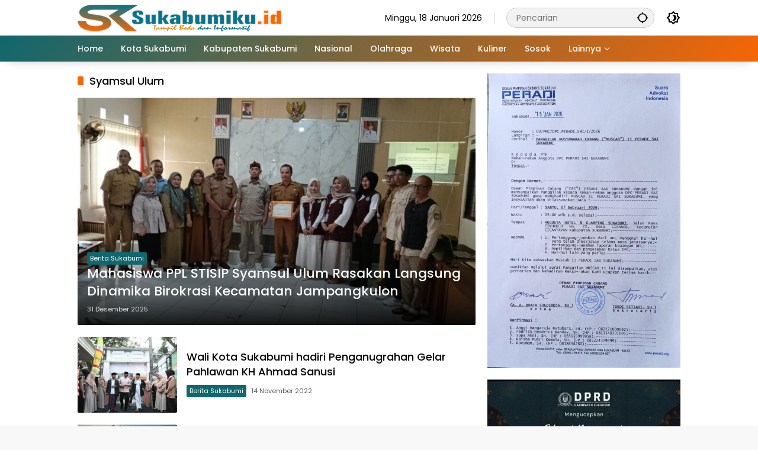

--- FILE ---
content_type: text/html; charset=UTF-8
request_url: https://sukabumiku.id/tag/syamsul-ulum/
body_size: 16688
content:
<!doctype html>
<html dir="ltr" lang="id" prefix="og: https://ogp.me/ns#">
<head>
	<meta charset="UTF-8">
	<meta name="viewport" content="width=device-width, initial-scale=1">
	<link rel="profile" href="https://gmpg.org/xfn/11">

	<title>Syamsul Ulum - Sukabumi Ku</title>

		<!-- All in One SEO 4.9.3 - aioseo.com -->
	<meta name="robots" content="max-image-preview:large" />
	<meta name="msvalidate.01" content="FB67AC6CA5277AF4EB0B2E16D92FE22A" />
	<meta name="p:domain_verify" content="89348ab4cd8b1e7dbeb38d8d482a7c57" />
	<meta name="yandex-verification" content="480fa7b3193c19f9" />
	<link rel="canonical" href="https://sukabumiku.id/tag/syamsul-ulum/" />
	<meta name="generator" content="All in One SEO (AIOSEO) 4.9.3" />
		<script type="application/ld+json" class="aioseo-schema">
			{"@context":"https:\/\/schema.org","@graph":[{"@type":"BreadcrumbList","@id":"https:\/\/sukabumiku.id\/tag\/syamsul-ulum\/#breadcrumblist","itemListElement":[{"@type":"ListItem","@id":"https:\/\/sukabumiku.id#listItem","position":1,"name":"Beranda","item":"https:\/\/sukabumiku.id","nextItem":{"@type":"ListItem","@id":"https:\/\/sukabumiku.id\/tag\/syamsul-ulum\/#listItem","name":"Syamsul Ulum"}},{"@type":"ListItem","@id":"https:\/\/sukabumiku.id\/tag\/syamsul-ulum\/#listItem","position":2,"name":"Syamsul Ulum","previousItem":{"@type":"ListItem","@id":"https:\/\/sukabumiku.id#listItem","name":"Beranda"}}]},{"@type":"CollectionPage","@id":"https:\/\/sukabumiku.id\/tag\/syamsul-ulum\/#collectionpage","url":"https:\/\/sukabumiku.id\/tag\/syamsul-ulum\/","name":"Syamsul Ulum - Sukabumi Ku","inLanguage":"id-ID","isPartOf":{"@id":"https:\/\/sukabumiku.id\/#website"},"breadcrumb":{"@id":"https:\/\/sukabumiku.id\/tag\/syamsul-ulum\/#breadcrumblist"}},{"@type":"Organization","@id":"https:\/\/sukabumiku.id\/#organization","name":"Sukabumi Ku","description":"Tampil Beda dan informatif","url":"https:\/\/sukabumiku.id\/","logo":{"@type":"ImageObject","url":"https:\/\/sukabumiku.id\/wp-content\/uploads\/2023\/01\/cropped-ICON-sukabumiku-4.png","@id":"https:\/\/sukabumiku.id\/tag\/syamsul-ulum\/#organizationLogo","width":512,"height":512,"caption":"Sukabumiku"},"image":{"@id":"https:\/\/sukabumiku.id\/tag\/syamsul-ulum\/#organizationLogo"},"sameAs":["https:\/\/www.facebook.com\/sukabumikuweb","https:\/\/x.com\/sukabumikuweb","https:\/\/www.instagram.com\/sukabumikuid\/","https:\/\/www.tiktok.com\/@sukabumikuweb","https:\/\/id.pinterest.com\/sukabumikuweb","https:\/\/www.youtube.com\/@sukabumikuweb548"]},{"@type":"WebSite","@id":"https:\/\/sukabumiku.id\/#website","url":"https:\/\/sukabumiku.id\/","name":"Sukabumi Ku","description":"Tampil Beda dan informatif","inLanguage":"id-ID","publisher":{"@id":"https:\/\/sukabumiku.id\/#organization"}}]}
		</script>
		<script type="text/javascript">
			(function(c,l,a,r,i,t,y){
			c[a]=c[a]||function(){(c[a].q=c[a].q||[]).push(arguments)};t=l.createElement(r);t.async=1;
			t.src="https://www.clarity.ms/tag/"+i+"?ref=aioseo";y=l.getElementsByTagName(r)[0];y.parentNode.insertBefore(t,y);
		})(window, document, "clarity", "script", "aozd0cju6a");
		</script>
		<!-- All in One SEO -->

<link rel='dns-prefetch' href='//www.googletagmanager.com' />
<link rel="alternate" type="application/rss+xml" title="Sukabumi Ku &raquo; Feed" href="https://sukabumiku.id/feed/" />
<link rel="alternate" type="application/rss+xml" title="Sukabumi Ku &raquo; Umpan Komentar" href="https://sukabumiku.id/comments/feed/" />
<script id="wpp-js" src="https://sukabumiku.id/wp-content/plugins/wordpress-popular-posts/assets/js/wpp.min.js?ver=7.3.6" data-sampling="0" data-sampling-rate="100" data-api-url="https://sukabumiku.id/wp-json/wordpress-popular-posts" data-post-id="0" data-token="61e198e641" data-lang="0" data-debug="0"></script>
<link rel="alternate" type="application/rss+xml" title="Sukabumi Ku &raquo; Syamsul Ulum Umpan Tag" href="https://sukabumiku.id/tag/syamsul-ulum/feed/" />
<style id='wp-img-auto-sizes-contain-inline-css'>
img:is([sizes=auto i],[sizes^="auto," i]){contain-intrinsic-size:3000px 1500px}
/*# sourceURL=wp-img-auto-sizes-contain-inline-css */
</style>
<style id='wp-emoji-styles-inline-css'>

	img.wp-smiley, img.emoji {
		display: inline !important;
		border: none !important;
		box-shadow: none !important;
		height: 1em !important;
		width: 1em !important;
		margin: 0 0.07em !important;
		vertical-align: -0.1em !important;
		background: none !important;
		padding: 0 !important;
	}
/*# sourceURL=wp-emoji-styles-inline-css */
</style>
<link rel='stylesheet' id='wordpress-popular-posts-css-css' href='https://sukabumiku.id/wp-content/plugins/wordpress-popular-posts/assets/css/wpp.css?ver=7.3.6' media='all' />
<link rel='stylesheet' id='wpmedia-fonts-css' href='https://sukabumiku.id/wp-content/fonts/af0e3a058b0cfe86fe9e2b27f88931f9.css?ver=1.1.8' media='all' />
<link rel='stylesheet' id='wpmedia-style-css' href='https://sukabumiku.id/wp-content/themes/wpmedia/style.css?ver=1.1.8' media='all' />
<style id='wpmedia-style-inline-css'>
h1,h2,h3,h4,h5,h6,.reltitle,.site-title,.gmr-mainmenu ul > li > a,.gmr-secondmenu-dropdown ul > li > a,.gmr-sidemenu ul li a,.gmr-sidemenu .side-textsocial,.heading-text,.gmr-mobilemenu ul li a,#navigationamp ul li a{font-family:Poppins;font-weight:500;}h1 strong,h2 strong,h3 strong,h4 strong,h5 strong,h6 strong{font-weight:700;}.entry-content-single{font-size:16px;}body{font-family:Poppins;--font-reguler:400;--font-bold:700;--mainmenu-bgcolor:#10676d;--mainmenu-secondbgcolor:#f66605;--background-color:#f8f8f8;--main-color:#000000;--widget-title:#000000;--link-color-body:#000000;--hoverlink-color-body:#00666d;--border-color:#cccccc;--button-bgcolor:#1e73be;--button-color:#ffffff;--header-bgcolor:#ffffff;--topnav-color:#000000;--topnav-link-color:#000000;--topnav-linkhover-color:#10676d;--mainmenu-color:#ffffff;--mainmenu-hovercolor:#81d742;--content-bgcolor:#ffffff;--content-greycolor:#555555;--greybody-bgcolor:#eeeeee;--footer-bgcolor:#ffffff;--footer-color:#666666;--footer-linkcolor:#212121;--footer-hover-linkcolor:#d9091b;}body,body.dark-theme{--scheme-color:#10676d;--secondscheme-color:#f66605;--mainmenu-direction:129deg;}/* Generate Using Cache */
/*# sourceURL=wpmedia-style-inline-css */
</style>
<link rel="https://api.w.org/" href="https://sukabumiku.id/wp-json/" /><link rel="alternate" title="JSON" type="application/json" href="https://sukabumiku.id/wp-json/wp/v2/tags/1031" /><link rel="EditURI" type="application/rsd+xml" title="RSD" href="https://sukabumiku.id/xmlrpc.php?rsd" />
<meta name="generator" content="WordPress 6.9" />
            <style id="wpp-loading-animation-styles">@-webkit-keyframes bgslide{from{background-position-x:0}to{background-position-x:-200%}}@keyframes bgslide{from{background-position-x:0}to{background-position-x:-200%}}.wpp-widget-block-placeholder,.wpp-shortcode-placeholder{margin:0 auto;width:60px;height:3px;background:#dd3737;background:linear-gradient(90deg,#dd3737 0%,#571313 10%,#dd3737 100%);background-size:200% auto;border-radius:3px;-webkit-animation:bgslide 1s infinite linear;animation:bgslide 1s infinite linear}</style>
            <script async src="https://pagead2.googlesyndication.com/pagead/js/adsbygoogle.js?client=ca-pub-4832699216650641"
     crossorigin="anonymous"></script>
<script async src="https://www.googletagmanager.com/gtag/js?id=G-ZL545ZZR2Q"></script>
<script>
  window.dataLayer = window.dataLayer || [];
  function gtag(){dataLayer.push(arguments);}
  gtag('js', new Date());

  gtag('config', 'G-ZL545ZZR2Q');
</script>
<meta name="p:domain_verify" content="89348ab4cd8b1e7dbeb38d8d482a7c57"/>
<meta name="msvalidate.01" content="FB67AC6CA5277AF4EB0B2E16D92FE22A" />
<!-- Clarity tracking code for https://sukabumiku.id/ -->
<script>
    (function(c,l,a,r,i,t,y){
        c[a]=c[a]||function(){(c[a].q=c[a].q||[]).push(arguments)};
        t=l.createElement(r);t.async=1;t.src="https://www.clarity.ms/tag/"+i+"?ref=bwt";
        y=l.getElementsByTagName(r)[0];y.parentNode.insertBefore(t,y);
    })(window, document, "clarity", "script", "aoza2hohs6");
</script>

<meta name="google-site-verification" content="C3GPo-nGWizKQRrNsNomdvDCtnAFg-UIBzCB9ubCQfI" />
<script src="https://www.googleoptimize.com/optimize.js?id=OPT-MLVD6SR"></script>
<script async src="https://www.googletagmanager.com/gtag/js?id=G-ENEBSHPB5B"></script>
<script>
  window.dataLayer = window.dataLayer || [];
  function gtag(){dataLayer.push(arguments);}
  gtag('js', new Date());

  gtag('config', 'G-ENEBSHPB5B');
</script>
<!-- Google Tag Manager -->
<script>(function(w,d,s,l,i){w[l]=w[l]||[];w[l].push({'gtm.start':
new Date().getTime(),event:'gtm.js'});var f=d.getElementsByTagName(s)[0],
j=d.createElement(s),dl=l!='dataLayer'?'&l='+l:'';j.async=true;j.src=
'https://www.googletagmanager.com/gtm.js?id='+i+dl;f.parentNode.insertBefore(j,f);
})(window,document,'script','dataLayer','GTM-TTDZ3RF');</script>
<!-- End Google Tag Manager -->
<link rel="icon" href="https://sukabumiku.id/wp-content/uploads/2023/01/cropped-ICON-sukabumiku-4-32x32.png" sizes="32x32" />
<link rel="icon" href="https://sukabumiku.id/wp-content/uploads/2023/01/cropped-ICON-sukabumiku-4-192x192.png" sizes="192x192" />
<link rel="apple-touch-icon" href="https://sukabumiku.id/wp-content/uploads/2023/01/cropped-ICON-sukabumiku-4-180x180.png" />
<meta name="msapplication-TileImage" content="https://sukabumiku.id/wp-content/uploads/2023/01/cropped-ICON-sukabumiku-4-270x270.png" />
<style id='global-styles-inline-css'>
:root{--wp--preset--aspect-ratio--square: 1;--wp--preset--aspect-ratio--4-3: 4/3;--wp--preset--aspect-ratio--3-4: 3/4;--wp--preset--aspect-ratio--3-2: 3/2;--wp--preset--aspect-ratio--2-3: 2/3;--wp--preset--aspect-ratio--16-9: 16/9;--wp--preset--aspect-ratio--9-16: 9/16;--wp--preset--color--black: #000000;--wp--preset--color--cyan-bluish-gray: #abb8c3;--wp--preset--color--white: #ffffff;--wp--preset--color--pale-pink: #f78da7;--wp--preset--color--vivid-red: #cf2e2e;--wp--preset--color--luminous-vivid-orange: #ff6900;--wp--preset--color--luminous-vivid-amber: #fcb900;--wp--preset--color--light-green-cyan: #7bdcb5;--wp--preset--color--vivid-green-cyan: #00d084;--wp--preset--color--pale-cyan-blue: #8ed1fc;--wp--preset--color--vivid-cyan-blue: #0693e3;--wp--preset--color--vivid-purple: #9b51e0;--wp--preset--gradient--vivid-cyan-blue-to-vivid-purple: linear-gradient(135deg,rgb(6,147,227) 0%,rgb(155,81,224) 100%);--wp--preset--gradient--light-green-cyan-to-vivid-green-cyan: linear-gradient(135deg,rgb(122,220,180) 0%,rgb(0,208,130) 100%);--wp--preset--gradient--luminous-vivid-amber-to-luminous-vivid-orange: linear-gradient(135deg,rgb(252,185,0) 0%,rgb(255,105,0) 100%);--wp--preset--gradient--luminous-vivid-orange-to-vivid-red: linear-gradient(135deg,rgb(255,105,0) 0%,rgb(207,46,46) 100%);--wp--preset--gradient--very-light-gray-to-cyan-bluish-gray: linear-gradient(135deg,rgb(238,238,238) 0%,rgb(169,184,195) 100%);--wp--preset--gradient--cool-to-warm-spectrum: linear-gradient(135deg,rgb(74,234,220) 0%,rgb(151,120,209) 20%,rgb(207,42,186) 40%,rgb(238,44,130) 60%,rgb(251,105,98) 80%,rgb(254,248,76) 100%);--wp--preset--gradient--blush-light-purple: linear-gradient(135deg,rgb(255,206,236) 0%,rgb(152,150,240) 100%);--wp--preset--gradient--blush-bordeaux: linear-gradient(135deg,rgb(254,205,165) 0%,rgb(254,45,45) 50%,rgb(107,0,62) 100%);--wp--preset--gradient--luminous-dusk: linear-gradient(135deg,rgb(255,203,112) 0%,rgb(199,81,192) 50%,rgb(65,88,208) 100%);--wp--preset--gradient--pale-ocean: linear-gradient(135deg,rgb(255,245,203) 0%,rgb(182,227,212) 50%,rgb(51,167,181) 100%);--wp--preset--gradient--electric-grass: linear-gradient(135deg,rgb(202,248,128) 0%,rgb(113,206,126) 100%);--wp--preset--gradient--midnight: linear-gradient(135deg,rgb(2,3,129) 0%,rgb(40,116,252) 100%);--wp--preset--font-size--small: 13px;--wp--preset--font-size--medium: 20px;--wp--preset--font-size--large: 36px;--wp--preset--font-size--x-large: 42px;--wp--preset--spacing--20: 0.44rem;--wp--preset--spacing--30: 0.67rem;--wp--preset--spacing--40: 1rem;--wp--preset--spacing--50: 1.5rem;--wp--preset--spacing--60: 2.25rem;--wp--preset--spacing--70: 3.38rem;--wp--preset--spacing--80: 5.06rem;--wp--preset--shadow--natural: 6px 6px 9px rgba(0, 0, 0, 0.2);--wp--preset--shadow--deep: 12px 12px 50px rgba(0, 0, 0, 0.4);--wp--preset--shadow--sharp: 6px 6px 0px rgba(0, 0, 0, 0.2);--wp--preset--shadow--outlined: 6px 6px 0px -3px rgb(255, 255, 255), 6px 6px rgb(0, 0, 0);--wp--preset--shadow--crisp: 6px 6px 0px rgb(0, 0, 0);}:where(.is-layout-flex){gap: 0.5em;}:where(.is-layout-grid){gap: 0.5em;}body .is-layout-flex{display: flex;}.is-layout-flex{flex-wrap: wrap;align-items: center;}.is-layout-flex > :is(*, div){margin: 0;}body .is-layout-grid{display: grid;}.is-layout-grid > :is(*, div){margin: 0;}:where(.wp-block-columns.is-layout-flex){gap: 2em;}:where(.wp-block-columns.is-layout-grid){gap: 2em;}:where(.wp-block-post-template.is-layout-flex){gap: 1.25em;}:where(.wp-block-post-template.is-layout-grid){gap: 1.25em;}.has-black-color{color: var(--wp--preset--color--black) !important;}.has-cyan-bluish-gray-color{color: var(--wp--preset--color--cyan-bluish-gray) !important;}.has-white-color{color: var(--wp--preset--color--white) !important;}.has-pale-pink-color{color: var(--wp--preset--color--pale-pink) !important;}.has-vivid-red-color{color: var(--wp--preset--color--vivid-red) !important;}.has-luminous-vivid-orange-color{color: var(--wp--preset--color--luminous-vivid-orange) !important;}.has-luminous-vivid-amber-color{color: var(--wp--preset--color--luminous-vivid-amber) !important;}.has-light-green-cyan-color{color: var(--wp--preset--color--light-green-cyan) !important;}.has-vivid-green-cyan-color{color: var(--wp--preset--color--vivid-green-cyan) !important;}.has-pale-cyan-blue-color{color: var(--wp--preset--color--pale-cyan-blue) !important;}.has-vivid-cyan-blue-color{color: var(--wp--preset--color--vivid-cyan-blue) !important;}.has-vivid-purple-color{color: var(--wp--preset--color--vivid-purple) !important;}.has-black-background-color{background-color: var(--wp--preset--color--black) !important;}.has-cyan-bluish-gray-background-color{background-color: var(--wp--preset--color--cyan-bluish-gray) !important;}.has-white-background-color{background-color: var(--wp--preset--color--white) !important;}.has-pale-pink-background-color{background-color: var(--wp--preset--color--pale-pink) !important;}.has-vivid-red-background-color{background-color: var(--wp--preset--color--vivid-red) !important;}.has-luminous-vivid-orange-background-color{background-color: var(--wp--preset--color--luminous-vivid-orange) !important;}.has-luminous-vivid-amber-background-color{background-color: var(--wp--preset--color--luminous-vivid-amber) !important;}.has-light-green-cyan-background-color{background-color: var(--wp--preset--color--light-green-cyan) !important;}.has-vivid-green-cyan-background-color{background-color: var(--wp--preset--color--vivid-green-cyan) !important;}.has-pale-cyan-blue-background-color{background-color: var(--wp--preset--color--pale-cyan-blue) !important;}.has-vivid-cyan-blue-background-color{background-color: var(--wp--preset--color--vivid-cyan-blue) !important;}.has-vivid-purple-background-color{background-color: var(--wp--preset--color--vivid-purple) !important;}.has-black-border-color{border-color: var(--wp--preset--color--black) !important;}.has-cyan-bluish-gray-border-color{border-color: var(--wp--preset--color--cyan-bluish-gray) !important;}.has-white-border-color{border-color: var(--wp--preset--color--white) !important;}.has-pale-pink-border-color{border-color: var(--wp--preset--color--pale-pink) !important;}.has-vivid-red-border-color{border-color: var(--wp--preset--color--vivid-red) !important;}.has-luminous-vivid-orange-border-color{border-color: var(--wp--preset--color--luminous-vivid-orange) !important;}.has-luminous-vivid-amber-border-color{border-color: var(--wp--preset--color--luminous-vivid-amber) !important;}.has-light-green-cyan-border-color{border-color: var(--wp--preset--color--light-green-cyan) !important;}.has-vivid-green-cyan-border-color{border-color: var(--wp--preset--color--vivid-green-cyan) !important;}.has-pale-cyan-blue-border-color{border-color: var(--wp--preset--color--pale-cyan-blue) !important;}.has-vivid-cyan-blue-border-color{border-color: var(--wp--preset--color--vivid-cyan-blue) !important;}.has-vivid-purple-border-color{border-color: var(--wp--preset--color--vivid-purple) !important;}.has-vivid-cyan-blue-to-vivid-purple-gradient-background{background: var(--wp--preset--gradient--vivid-cyan-blue-to-vivid-purple) !important;}.has-light-green-cyan-to-vivid-green-cyan-gradient-background{background: var(--wp--preset--gradient--light-green-cyan-to-vivid-green-cyan) !important;}.has-luminous-vivid-amber-to-luminous-vivid-orange-gradient-background{background: var(--wp--preset--gradient--luminous-vivid-amber-to-luminous-vivid-orange) !important;}.has-luminous-vivid-orange-to-vivid-red-gradient-background{background: var(--wp--preset--gradient--luminous-vivid-orange-to-vivid-red) !important;}.has-very-light-gray-to-cyan-bluish-gray-gradient-background{background: var(--wp--preset--gradient--very-light-gray-to-cyan-bluish-gray) !important;}.has-cool-to-warm-spectrum-gradient-background{background: var(--wp--preset--gradient--cool-to-warm-spectrum) !important;}.has-blush-light-purple-gradient-background{background: var(--wp--preset--gradient--blush-light-purple) !important;}.has-blush-bordeaux-gradient-background{background: var(--wp--preset--gradient--blush-bordeaux) !important;}.has-luminous-dusk-gradient-background{background: var(--wp--preset--gradient--luminous-dusk) !important;}.has-pale-ocean-gradient-background{background: var(--wp--preset--gradient--pale-ocean) !important;}.has-electric-grass-gradient-background{background: var(--wp--preset--gradient--electric-grass) !important;}.has-midnight-gradient-background{background: var(--wp--preset--gradient--midnight) !important;}.has-small-font-size{font-size: var(--wp--preset--font-size--small) !important;}.has-medium-font-size{font-size: var(--wp--preset--font-size--medium) !important;}.has-large-font-size{font-size: var(--wp--preset--font-size--large) !important;}.has-x-large-font-size{font-size: var(--wp--preset--font-size--x-large) !important;}
/*# sourceURL=global-styles-inline-css */
</style>
</head>

<body class="archive tag tag-syamsul-ulum tag-1031 wp-custom-logo wp-embed-responsive wp-theme-wpmedia idtheme kentooz hfeed">
	<a class="skip-link screen-reader-text" href="#primary">Langsung ke konten</a>
		<div id="page" class="site">
		<div id="topnavwrap" class="gmr-topnavwrap clearfix">
			<div class="container">
				<header id="masthead" class="list-flex site-header">
					<div class="row-flex gmr-navleft">
						<div class="site-branding">
							<div class="gmr-logo"><a class="custom-logo-link" href="https://sukabumiku.id/" title="Sukabumi Ku" rel="home"><img class="custom-logo" src="https://sukabumiku.id/wp-content/uploads/2023/02/Logo-sukabumiku.png" width="350" height="45" alt="Sukabumi Ku" loading="lazy" /></a></div>						</div><!-- .site-branding -->
					</div>

					<div class="row-flex gmr-navright">
						<span class="gmr-top-date" data-lang="id"></span><div class="gmr-search desktop-only">
				<form method="get" class="gmr-searchform searchform" action="https://sukabumiku.id/">
					<input type="text" name="s" id="s" placeholder="Pencarian" />
					<input type="hidden" name="post_type[]" value="post" />
					<button type="submit" role="button" class="gmr-search-submit gmr-search-icon" aria-label="Kirim">
						<svg xmlns="http://www.w3.org/2000/svg" height="24px" viewBox="0 0 24 24" width="24px" fill="currentColor"><path d="M0 0h24v24H0V0z" fill="none"/><path d="M20.94 11c-.46-4.17-3.77-7.48-7.94-7.94V1h-2v2.06C6.83 3.52 3.52 6.83 3.06 11H1v2h2.06c.46 4.17 3.77 7.48 7.94 7.94V23h2v-2.06c4.17-.46 7.48-3.77 7.94-7.94H23v-2h-2.06zM12 19c-3.87 0-7-3.13-7-7s3.13-7 7-7 7 3.13 7 7-3.13 7-7 7z"/></svg>
					</button>
				</form>
			</div><button role="button" class="darkmode-button topnav-button" aria-label="Mode Gelap"><svg xmlns="http://www.w3.org/2000/svg" height="24px" viewBox="0 0 24 24" width="24px" fill="currentColor"><path d="M0 0h24v24H0V0z" fill="none"/><path d="M20 8.69V4h-4.69L12 .69 8.69 4H4v4.69L.69 12 4 15.31V20h4.69L12 23.31 15.31 20H20v-4.69L23.31 12 20 8.69zm-2 5.79V18h-3.52L12 20.48 9.52 18H6v-3.52L3.52 12 6 9.52V6h3.52L12 3.52 14.48 6H18v3.52L20.48 12 18 14.48zM12.29 7c-.74 0-1.45.17-2.08.46 1.72.79 2.92 2.53 2.92 4.54s-1.2 3.75-2.92 4.54c.63.29 1.34.46 2.08.46 2.76 0 5-2.24 5-5s-2.24-5-5-5z"/></svg></button><button id="gmr-responsive-menu" role="button" class="mobile-only" aria-label="Menu" data-target="#gmr-sidemenu-id" data-toggle="onoffcanvas" aria-expanded="false" rel="nofollow"><svg xmlns="http://www.w3.org/2000/svg" width="24" height="24" viewBox="0 0 24 24"><path fill="currentColor" d="m19.31 18.9l3.08 3.1L21 23.39l-3.12-3.07c-.69.43-1.51.68-2.38.68c-2.5 0-4.5-2-4.5-4.5s2-4.5 4.5-4.5s4.5 2 4.5 4.5c0 .88-.25 1.71-.69 2.4m-3.81.1a2.5 2.5 0 0 0 0-5a2.5 2.5 0 0 0 0 5M21 4v2H3V4h18M3 16v-2h6v2H3m0-5V9h18v2h-2.03c-1.01-.63-2.2-1-3.47-1s-2.46.37-3.47 1H3Z"/></svg></button>					</div>
				</header>
			</div><!-- .container -->
			<nav id="main-nav" class="main-navigation gmr-mainmenu">
				<div class="container">
					<ul id="primary-menu" class="menu"><li id="menu-item-183" class="menu-item menu-item-type-custom menu-item-object-custom menu-item-home menu-item-183"><a href="https://sukabumiku.id/"><span>Home</span></a></li>
<li id="menu-item-206" class="menu-item menu-item-type-taxonomy menu-item-object-category menu-item-206"><a href="https://sukabumiku.id/category/kota-sukabumi/"><span>Kota Sukabumi</span></a></li>
<li id="menu-item-22303" class="menu-item menu-item-type-taxonomy menu-item-object-category menu-item-22303"><a href="https://sukabumiku.id/category/kabupaten-sukabumi/" data-desciption="Berita dan Informasi Seputar Kabupaten Sukabumi"><span>Kabupaten Sukabumi</span></a></li>
<li id="menu-item-30" class="menu-item menu-item-type-taxonomy menu-item-object-category menu-item-30"><a href="https://sukabumiku.id/category/nasional/" title="Kriminal"><span>Nasional</span></a></li>
<li id="menu-item-78" class="menu-item menu-item-type-taxonomy menu-item-object-category menu-item-78"><a href="https://sukabumiku.id/category/olahraga/"><span>Olahraga</span></a></li>
<li id="menu-item-945" class="menu-item menu-item-type-taxonomy menu-item-object-category menu-item-945"><a href="https://sukabumiku.id/category/parawisata/"><span>Wisata</span></a></li>
<li id="menu-item-22369" class="menu-item menu-item-type-taxonomy menu-item-object-category menu-item-22369"><a href="https://sukabumiku.id/category/kuliner/"><span>Kuliner</span></a></li>
<li id="menu-item-2180" class="menu-item menu-item-type-taxonomy menu-item-object-category menu-item-2180"><a href="https://sukabumiku.id/category/sosok/"><span>Sosok</span></a></li>
<li id="menu-item-94" class="menu-item menu-item-type-custom menu-item-object-custom menu-item-has-children menu-item-94"><a href="#"><span>Lainnya</span></a>
<ul class="sub-menu">
	<li id="menu-item-32" class="menu-item menu-item-type-taxonomy menu-item-object-category menu-item-32"><a href="https://sukabumiku.id/category/ekonomi/" title="Otomotif"><span>Ekonomi</span></a></li>
	<li id="menu-item-31" class="menu-item menu-item-type-taxonomy menu-item-object-category menu-item-31"><a href="https://sukabumiku.id/category/politik/"><span>Politik</span></a></li>
	<li id="menu-item-22368" class="menu-item menu-item-type-taxonomy menu-item-object-category menu-item-22368"><a href="https://sukabumiku.id/category/jawa-barat/"><span>Jawa Barat</span></a></li>
	<li id="menu-item-611" class="menu-item menu-item-type-taxonomy menu-item-object-category menu-item-611"><a href="https://sukabumiku.id/category/kesehatan/"><span>Kesehatan</span></a></li>
	<li id="menu-item-1793" class="menu-item menu-item-type-taxonomy menu-item-object-category menu-item-1793"><a href="https://sukabumiku.id/category/lifestyle/"><span>Lifestyle</span></a></li>
	<li id="menu-item-22370" class="menu-item menu-item-type-taxonomy menu-item-object-category menu-item-22370"><a href="https://sukabumiku.id/category/sejarah/"><span>Sejarah</span></a></li>
	<li id="menu-item-22371" class="menu-item menu-item-type-taxonomy menu-item-object-category menu-item-22371"><a href="https://sukabumiku.id/category/tech/"><span>Tech</span></a></li>
	<li id="menu-item-22372" class="menu-item menu-item-type-taxonomy menu-item-object-category menu-item-22372"><a href="https://sukabumiku.id/category/travel/"><span>Travel</span></a></li>
	<li id="menu-item-22377" class="menu-item menu-item-type-taxonomy menu-item-object-category menu-item-22377"><a href="https://sukabumiku.id/category/music/"><span>Music</span></a></li>
	<li id="menu-item-22367" class="menu-item menu-item-type-taxonomy menu-item-object-category menu-item-22367"><a href="https://sukabumiku.id/category/adv/"><span>Adv</span></a></li>
	<li id="menu-item-95" class="menu-item menu-item-type-post_type menu-item-object-page menu-item-95"><a href="https://sukabumiku.id/indeks/"><span>Indeks</span></a></li>
</ul>
</li>
</ul>				</div>
			</nav><!-- #main-nav -->
		</div><!-- #topnavwrap -->

				
		
		
		<div id="content" class="gmr-content">
			<div class="container">
				<div class="row">

	<main id="primary" class="site-main col-md-8">

					<header class="page-header">
				<h1 class="page-title sub-title">Syamsul Ulum</h1>			</header><!-- .page-header -->

			<div class="idt-contentbig">
<article id="post-41492" class="post type-post idt-cbbox hentry">
	<div class="box-bigitem">
					<a class="post-thumbnail" href="https://sukabumiku.id/mahasiswa-ppl-stisip-syamsul-ulum-rasakan-langsung-dinamika-birokrasi-kecamatan-jampangkulon/" title="Mahasiswa PPL STISIP Syamsul Ulum Rasakan Langsung Dinamika Birokrasi Kecamatan Jampangkulon">
				<img width="680" height="389" src="https://sukabumiku.id/wp-content/uploads/2025/12/FB_IMG_1767136748401-700x400.jpg" class="attachment-large size-large wp-post-image" alt="Mahasiswa PPL STISIP Syamsul Ulum Rasakan Langsung Dinamika Birokrasi Kecamatan Jampangkulon" decoding="async" fetchpriority="high" />			</a>
					<div class="box-content">
			<span class="cat-links-content"><a href="https://sukabumiku.id/category/berita-sukabumi/" title="Lihat semua posts di Berita Sukabumi">Berita Sukabumi</a></span>			<h2 class="entry-title"><a href="https://sukabumiku.id/mahasiswa-ppl-stisip-syamsul-ulum-rasakan-langsung-dinamika-birokrasi-kecamatan-jampangkulon/" title="Mahasiswa PPL STISIP Syamsul Ulum Rasakan Langsung Dinamika Birokrasi Kecamatan Jampangkulon" rel="bookmark">Mahasiswa PPL STISIP Syamsul Ulum Rasakan Langsung Dinamika Birokrasi Kecamatan Jampangkulon</a></h2>			<div class="gmr-meta-topic"><span class="meta-content"><span class="posted-on"><time class="entry-date published" datetime="2025-12-31T08:20:16+07:00">31 Desember 2025</time><time class="updated" datetime="2025-12-31T06:39:54+07:00">31 Desember 2025</time></span></span></div>			<div class="entry-footer entry-footer-archive">
				<div class="posted-by"> <span class="author vcard"><a class="url fn n" href="https://sukabumiku.id/author/bambang/" title="Yandi Chandra">Yandi Chandra</a></span></div>			</div><!-- .entry-footer -->
		</div>
	</div>
</article><!-- #post-41492 -->
</div>
			<div id="infinite-container">
<article id="post-3202" class="post type-post hentry">
	<div class="box-item">
					<a class="post-thumbnail" href="https://sukabumiku.id/wali-kota-sukabumi-hadiri-penganugrahan-gelar-pahlawan-kh-ahmad-sanusi/" title="Wali Kota Sukabumi hadiri Penganugrahan Gelar Pahlawan KH Ahmad Sanusi">
				<img width="171" height="130" src="https://sukabumiku.id/wp-content/uploads/2022/11/315415412_503742805116469_7081454527365031958_n-e1668360440482-250x190.jpg" class="attachment-medium size-medium wp-post-image" alt="Wali Kota Sukabumi hadiri Penganugrahan Gelar Pahlawan KH Ahmad Sanusi" decoding="async" srcset="https://sukabumiku.id/wp-content/uploads/2022/11/315415412_503742805116469_7081454527365031958_n-e1668360440482-250x190.jpg 250w, https://sukabumiku.id/wp-content/uploads/2022/11/315415412_503742805116469_7081454527365031958_n-e1668360440482-100x75.jpg 100w" sizes="(max-width: 171px) 100vw, 171px" />			</a>
					<div class="box-content">
			<h2 class="entry-title"><a href="https://sukabumiku.id/wali-kota-sukabumi-hadiri-penganugrahan-gelar-pahlawan-kh-ahmad-sanusi/" title="Wali Kota Sukabumi hadiri Penganugrahan Gelar Pahlawan KH Ahmad Sanusi" rel="bookmark">Wali Kota Sukabumi hadiri Penganugrahan Gelar Pahlawan KH Ahmad Sanusi</a></h2>			<div class="gmr-meta-topic"><span class="meta-content"><span class="cat-links-content"><a href="https://sukabumiku.id/category/berita-sukabumi/" title="Lihat semua posts di Berita Sukabumi">Berita Sukabumi</a></span><span class="posted-on"><time class="entry-date published updated" datetime="2022-11-14T00:27:43+07:00">14 November 2022</time></span></span></div>			<div class="entry-footer entry-footer-archive">
				<div class="posted-by"> <span class="author vcard"><a class="url fn n" href="https://sukabumiku.id/author/redaksi/" title="Mulvi M Noor">Mulvi M Noor</a></span></div>			</div><!-- .entry-footer -->
					</div>
	</div>
</article><!-- #post-3202 -->

<article id="post-3000" class="post type-post hentry">
	<div class="box-item">
					<a class="post-thumbnail" href="https://sukabumiku.id/gelar-pahlawan-nasional-kepada-kh-ahmad-sanusi/" title="Gelar Pahlawan Nasional Kepada KH Ahmad Sanusi">
				<img width="171" height="130" src="https://sukabumiku.id/wp-content/uploads/2022/11/sanusi-e1667956878535-250x190.jpg" class="attachment-medium size-medium wp-post-image" alt="Gelar Pahlawan Nasional Kepada KH Ahmad Sanusi" decoding="async" srcset="https://sukabumiku.id/wp-content/uploads/2022/11/sanusi-e1667956878535-250x190.jpg 250w, https://sukabumiku.id/wp-content/uploads/2022/11/sanusi-e1667956878535-100x75.jpg 100w" sizes="(max-width: 171px) 100vw, 171px" />			</a>
					<div class="box-content">
			<h2 class="entry-title"><a href="https://sukabumiku.id/gelar-pahlawan-nasional-kepada-kh-ahmad-sanusi/" title="Gelar Pahlawan Nasional Kepada KH Ahmad Sanusi" rel="bookmark">Gelar Pahlawan Nasional Kepada KH Ahmad Sanusi</a></h2>			<div class="gmr-meta-topic"><span class="meta-content"><span class="cat-links-content"><a href="https://sukabumiku.id/category/berita-utama/" title="Lihat semua posts di Berita Utama">Berita Utama</a></span><span class="posted-on"><time class="entry-date published" datetime="2022-11-09T08:21:24+07:00">9 November 2022</time><time class="updated" datetime="2022-11-09T08:21:31+07:00">9 November 2022</time></span></span></div>			<div class="entry-footer entry-footer-archive">
				<div class="posted-by"> <span class="author vcard"><a class="url fn n" href="https://sukabumiku.id/author/redaksi/" title="Mulvi M Noor">Mulvi M Noor</a></span></div>			</div><!-- .entry-footer -->
					</div>
	</div>
</article><!-- #post-3000 -->
<div class="inline-banner post text-center"><script async src="https://pagead2.googlesyndication.com/pagead/js/adsbygoogle.js?client=ca-pub-1589044247869040"
     crossorigin="anonymous"></script>
<ins class="adsbygoogle"
     style="display:block; text-align:center;"
     data-ad-layout="in-article"
     data-ad-format="fluid"
     data-ad-client="ca-pub-1589044247869040"
     data-ad-slot="5358017438"></ins>
<script>
     (adsbygoogle = window.adsbygoogle || []).push({});
</script></div></div>
				<div class="text-center">
					<div class="page-load-status">
						<div class="loader-ellips infinite-scroll-request gmr-ajax-load-wrapper gmr-loader">
							<div class="gmr-loaderwrap">
								<div class="gmr-ajax-loader">
									<div class="gmr-loader1"></div>
									<div class="gmr-loader2"></div>
									<div class="gmr-loader3"></div>
									<div class="gmr-loader4"></div>
								</div>
							</div>
						</div>
						<p class="infinite-scroll-last">Tidak Ada Postingan Lagi.</p>
						<p class="infinite-scroll-error">Tidak ada lagi halaman untuk dimuat.</p>
					</div><p><button class="view-more-button heading-text">Selengkapnya</button></p></div>
				
	</main><!-- #main -->


<aside id="secondary" class="widget-area col-md-4 pos-sticky">
	<section id="media_image-4" class="widget widget_media_image"><img width="1049" height="1600" src="https://sukabumiku.id/wp-content/uploads/2026/01/IMG-20260117-WA0014.jpg" class="image wp-image-42293  attachment-full size-full" alt="" style="max-width: 100%; height: auto;" decoding="async" loading="lazy" srcset="https://sukabumiku.id/wp-content/uploads/2026/01/IMG-20260117-WA0014.jpg 1049w, https://sukabumiku.id/wp-content/uploads/2026/01/IMG-20260117-WA0014-1007x1536.jpg 1007w" sizes="auto, (max-width: 1049px) 100vw, 1049px" /></section><section id="media_image-3" class="widget widget_media_image"><a href="https://sukabumiku.id/wp-content/uploads/2026/01/WhatsApp-Image-2026-01-16-at-17.02.20.jpeg"><img width="1025" height="1280" src="https://sukabumiku.id/wp-content/uploads/2026/01/WhatsApp-Image-2026-01-16-at-17.02.20.jpeg" class="image wp-image-42256  attachment-full size-full" alt="" style="max-width: 100%; height: auto;" decoding="async" loading="lazy" /></a></section><section id="text-3" class="widget widget_text">			<div class="textwidget"><h2>Berita Banyak Dibaca Hari Ini</h2><div class="wpp-shortcode"><script type="application/json" data-id="wpp-shortcode-inline-js">{"title":"Berita Banyak Dibaca Hari Ini","limit":"6","offset":0,"range":"daily","time_quantity":24,"time_unit":"hour","freshness":false,"order_by":"views","post_type":"post","pid":"","exclude":"","cat":"","taxonomy":"category","term_id":"","author":"","shorten_title":{"active":false,"length":0,"words":false},"post-excerpt":{"active":false,"length":0,"keep_format":false,"words":false},"thumbnail":{"active":true,"build":"manual","width":"50","height":"50"},"rating":false,"stats_tag":{"comment_count":false,"views":false,"author":false,"date":{"active":false,"format":"F j, Y"},"category":false,"taxonomy":{"active":false,"name":"category"}},"markup":{"custom_html":true,"wpp-start":"<ul class=\"wpp-list\">","wpp-end":"<\/ul>","title-start":"<h2>","title-end":"<\/h2>","post-html":"<li class=\"{current_class}\">{thumb} {title} <span class=\"wpp-meta post-stats\">{stats}<\/span><p class=\"wpp-excerpt\">{excerpt}<\/p><\/li>"},"theme":{"name":""}}</script><div class="wpp-shortcode-placeholder"></div></div>
</div>
		</section></aside><!-- #secondary -->
			</div>
		</div>
			</div><!-- .gmr-content -->

	<footer id="colophon" class="site-footer">
					<div id="footer-sidebar" class="widget-footer" role="complementary">
				<div class="container">
					<div class="row">
													<div class="footer-column col-md-3">
								<section id="wpmedia-rp-2" class="widget wpmedia-recent"><div class="page-header widget-titlewrap"><h3 class="widget-title">Kota Sukabumi</h3><div class="icon-linktitle"><a class="heading-text" href="https://sukabumiku.id/category/kota-sukabumi/" title="Selengkapnya"><svg xmlns="http://www.w3.org/2000/svg" height="24px" viewBox="0 0 24 24" width="24px" fill="currentColor"><path d="M0 0h24v24H0V0z" fill="none"/><path d="M19 19H5V5h7V3H5c-1.11 0-2 .9-2 2v14c0 1.1.89 2 2 2h14c1.1 0 2-.9 2-2v-7h-2v7zM14 3v2h3.59l-9.83 9.83 1.41 1.41L19 6.41V10h2V3h-7z"/></svg></a></div></div>				<ul class="wpmedia-rp-widget">
											<li class="clearfix">
																<a class="post-thumbnail small-thumb" href="https://sukabumiku.id/hujan-ringan-hingga-sedang-diprakirakan-guyur-kota-sukabumi-minggu-18-januari-2026/" title="Cuaca Kota Sukabumi Minggu Ini, Hujan Ringan hingga Sedang Guyur Sejumlah Kecamatan">
										<img width="80" height="80" src="https://sukabumiku.id/wp-content/uploads/2025/12/ff9b0319-a427-4510-aef8-abac78415221-80x80.jpg" class="attachment-thumbnail size-thumbnail wp-post-image" alt="Cuaca Kota Sukabumi Minggu Ini, Hujan Ringan hingga Sedang Guyur Sejumlah Kecamatan" decoding="async" loading="lazy" />									</a>
									<div class="recent-content"><a class="recent-title heading-text" href="https://sukabumiku.id/hujan-ringan-hingga-sedang-diprakirakan-guyur-kota-sukabumi-minggu-18-januari-2026/" title="Cuaca Kota Sukabumi Minggu Ini, Hujan Ringan hingga Sedang Guyur Sejumlah Kecamatan" rel="bookmark">Cuaca Kota Sukabumi Minggu Ini, Hujan Ringan hingga Sedang Guyur Sejumlah Kecamatan</a><div class="meta-content"><span class="posted-on"><time class="entry-date published" datetime="2026-01-18T06:01:01+07:00">18 Januari 2026</time><time class="updated" datetime="2026-01-18T05:37:13+07:00">18 Januari 2026</time></span></div></div>						</li>
												<li class="clearfix">
																<a class="post-thumbnail small-thumb" href="https://sukabumiku.id/career-day-xvi-sman-1-kota-sukabumi-jadi-etalase-kolaborasi-pendidikan-dan-dunia-kerja/" title="Career Day XVI SMAN 1 Kota Sukabumi Jadi Etalase Kolaborasi Pendidikan dan Dunia Kerja">
										<img width="80" height="80" src="https://sukabumiku.id/wp-content/uploads/2026/01/Screenshot_20260117_184509-80x80.jpg" class="attachment-thumbnail size-thumbnail wp-post-image" alt="Career Day XVI SMAN 1 Kota Sukabumi Jadi Etalase Kolaborasi Pendidikan dan Dunia Kerja" decoding="async" loading="lazy" />									</a>
									<div class="recent-content"><a class="recent-title heading-text" href="https://sukabumiku.id/career-day-xvi-sman-1-kota-sukabumi-jadi-etalase-kolaborasi-pendidikan-dan-dunia-kerja/" title="Career Day XVI SMAN 1 Kota Sukabumi Jadi Etalase Kolaborasi Pendidikan dan Dunia Kerja" rel="bookmark">Career Day XVI SMAN 1 Kota Sukabumi Jadi Etalase Kolaborasi Pendidikan dan Dunia Kerja</a><div class="meta-content"><span class="posted-on"><time class="entry-date published updated" datetime="2026-01-17T18:50:57+07:00">17 Januari 2026</time></span></div></div>						</li>
												<li class="clearfix">
																<a class="post-thumbnail small-thumb" href="https://sukabumiku.id/cuaca-sukabumi-senin-pagi-sejumlah-kecamatan-berpotensi-diguyur-hujan/" title="Cuaca Sukabumi Senin Pagi, Sejumlah Kecamatan Berpotensi Diguyur Hujan">
										<img width="80" height="80" src="https://sukabumiku.id/wp-content/uploads/2025/10/c9c1140e-4a4a-44d1-9917-958d8bcf01c9-80x80.jpg" class="attachment-thumbnail size-thumbnail wp-post-image" alt="Cuaca Sukabumi Senin Pagi, Sejumlah Kecamatan Berpotensi Diguyur Hujan" decoding="async" loading="lazy" />									</a>
									<div class="recent-content"><a class="recent-title heading-text" href="https://sukabumiku.id/cuaca-sukabumi-senin-pagi-sejumlah-kecamatan-berpotensi-diguyur-hujan/" title="Cuaca Sukabumi Senin Pagi, Sejumlah Kecamatan Berpotensi Diguyur Hujan" rel="bookmark">Cuaca Sukabumi Senin Pagi, Sejumlah Kecamatan Berpotensi Diguyur Hujan</a><div class="meta-content"><span class="posted-on"><time class="entry-date published updated" datetime="2026-01-15T07:04:20+07:00">15 Januari 2026</time></span></div></div>						</li>
												<li class="clearfix">
																<a class="post-thumbnail small-thumb" href="https://sukabumiku.id/lwdb-tanggapi-sikap-pemerintah-daerah-kota-sukabumi-terkait-program-wakaf-dana-abadi-kota-sukabumi/" title="LWDB Tanggapi Sikap Pemerintah Daerah Kota Sukabumi Terkait Program Wakaf Dana Abadi Kota Sukabumi">
										<img width="80" height="80" src="https://sukabumiku.id/wp-content/uploads/2026/01/IMG-20260112-WA00091-80x80.jpg" class="attachment-thumbnail size-thumbnail wp-post-image" alt="LWDB Tanggapi Sikap Pemerintah Daerah Kota Sukabumi Terkait Program Wakaf Dana Abadi Kota Sukabumi" decoding="async" loading="lazy" />									</a>
									<div class="recent-content"><a class="recent-title heading-text" href="https://sukabumiku.id/lwdb-tanggapi-sikap-pemerintah-daerah-kota-sukabumi-terkait-program-wakaf-dana-abadi-kota-sukabumi/" title="LWDB Tanggapi Sikap Pemerintah Daerah Kota Sukabumi Terkait Program Wakaf Dana Abadi Kota Sukabumi" rel="bookmark">LWDB Tanggapi Sikap Pemerintah Daerah Kota Sukabumi Terkait Program Wakaf Dana Abadi Kota Sukabumi</a><div class="meta-content"><span class="posted-on"><time class="entry-date published" datetime="2026-01-14T19:08:04+07:00">14 Januari 2026</time><time class="updated" datetime="2026-01-14T21:12:18+07:00">14 Januari 2026</time></span></div></div>						</li>
										</ul>
				</section>							</div>
																			<div class="footer-column col-md-3">
								<section id="wpmedia-rp-3" class="widget wpmedia-recent"><div class="page-header widget-titlewrap"><h3 class="widget-title">Kabupaten Sukabumi</h3><div class="icon-linktitle"><a class="heading-text" href="https://sukabumiku.id/category/kabupaten-sukabumi/" title="Selengkapnya"><svg xmlns="http://www.w3.org/2000/svg" height="24px" viewBox="0 0 24 24" width="24px" fill="currentColor"><path d="M0 0h24v24H0V0z" fill="none"/><path d="M19 19H5V5h7V3H5c-1.11 0-2 .9-2 2v14c0 1.1.89 2 2 2h14c1.1 0 2-.9 2-2v-7h-2v7zM14 3v2h3.59l-9.83 9.83 1.41 1.41L19 6.41V10h2V3h-7z"/></svg></a></div></div>				<ul class="wpmedia-rp-widget">
											<li class="clearfix">
																<a class="post-thumbnail small-thumb" href="https://sukabumiku.id/wisatawan-terseret-arus-di-pantai-sunset-karangpapak-dua-orang-masih-dalam-pencarian/" title="Wisatawan Terseret Arus di Pantai Sunset Karangpapak, Dua Orang Masih Dalam Pencarian">
										<img width="80" height="80" src="https://sukabumiku.id/wp-content/uploads/2026/01/WhatsApp-Image-2026-01-18-at-13.18.01-80x80.jpeg" class="attachment-thumbnail size-thumbnail wp-post-image" alt="Wisatawan Terseret Arus di Pantai Sunset Karangpapak, Dua Orang Masih Dalam Pencarian" decoding="async" loading="lazy" />									</a>
									<div class="recent-content"><a class="recent-title heading-text" href="https://sukabumiku.id/wisatawan-terseret-arus-di-pantai-sunset-karangpapak-dua-orang-masih-dalam-pencarian/" title="Wisatawan Terseret Arus di Pantai Sunset Karangpapak, Dua Orang Masih Dalam Pencarian" rel="bookmark">Wisatawan Terseret Arus di Pantai Sunset Karangpapak, Dua Orang Masih Dalam Pencarian</a><div class="meta-content"><span class="posted-on"><time class="entry-date published updated" datetime="2026-01-18T13:21:32+07:00">18 Januari 2026</time></span></div></div>						</li>
												<li class="clearfix">
																<a class="post-thumbnail small-thumb" href="https://sukabumiku.id/pesona-pantai-tenda-biru-ujunggenteng-surga-tersembunyi-di-selatan-sukabumi/" title="Pesona Pantai Tenda Biru Ujunggenteng, Surga Tersembunyi di Selatan Sukabumi">
										<img width="80" height="80" src="https://sukabumiku.id/wp-content/uploads/2026/01/0HJ3v12000j6qlah59909-80x80.jpg" class="attachment-thumbnail size-thumbnail wp-post-image" alt="Pesona Pantai Tenda Biru Ujunggenteng, Surga Tersembunyi di Selatan Sukabumi" decoding="async" loading="lazy" />									</a>
									<div class="recent-content"><a class="recent-title heading-text" href="https://sukabumiku.id/pesona-pantai-tenda-biru-ujunggenteng-surga-tersembunyi-di-selatan-sukabumi/" title="Pesona Pantai Tenda Biru Ujunggenteng, Surga Tersembunyi di Selatan Sukabumi" rel="bookmark">Pesona Pantai Tenda Biru Ujunggenteng, Surga Tersembunyi di Selatan Sukabumi</a><div class="meta-content"><span class="posted-on"><time class="entry-date published" datetime="2026-01-18T08:10:59+07:00">18 Januari 2026</time><time class="updated" datetime="2026-01-17T22:11:37+07:00">17 Januari 2026</time></span></div></div>						</li>
												<li class="clearfix">
																<a class="post-thumbnail small-thumb" href="https://sukabumiku.id/sim-keliling-polres-sukabumi-hadir-di-cibadak-minggu-18-januari-2026-catat-lokasi-dan-syaratnya/" title="SIM Keliling Polres Sukabumi Hadir di Cibadak Minggu 18 Januari 2026, Catat Lokasi dan Syaratnya">
										<img width="80" height="80" src="https://sukabumiku.id/wp-content/uploads/2025/08/Mobil-SIM-Keliling-80x80.jpg" class="attachment-thumbnail size-thumbnail wp-post-image" alt="SIM Keliling Polres Sukabumi Hadir di Cibadak Minggu 18 Januari 2026, Catat Lokasi dan Syaratnya" decoding="async" loading="lazy" />									</a>
									<div class="recent-content"><a class="recent-title heading-text" href="https://sukabumiku.id/sim-keliling-polres-sukabumi-hadir-di-cibadak-minggu-18-januari-2026-catat-lokasi-dan-syaratnya/" title="SIM Keliling Polres Sukabumi Hadir di Cibadak Minggu 18 Januari 2026, Catat Lokasi dan Syaratnya" rel="bookmark">SIM Keliling Polres Sukabumi Hadir di Cibadak Minggu 18 Januari 2026, Catat Lokasi dan Syaratnya</a><div class="meta-content"><span class="posted-on"><time class="entry-date published" datetime="2026-01-18T07:01:26+07:00">18 Januari 2026</time><time class="updated" datetime="2026-01-17T16:52:41+07:00">17 Januari 2026</time></span></div></div>						</li>
												<li class="clearfix">
																<a class="post-thumbnail small-thumb" href="https://sukabumiku.id/peringati-isra-miraj-kepala-disbudpora-kabupaten-sukabumi-ajak-masyarakat-perkuat-nilai-spiritual/" title="Peringati Isra Mi’raj, Kepala Disbudpora Kabupaten Sukabumi Ajak Masyarakat Perkuat Nilai Spiritual">
										<img width="80" height="80" src="https://sukabumiku.id/wp-content/uploads/2026/01/20260117_223752-80x80.jpg" class="attachment-thumbnail size-thumbnail wp-post-image" alt="Peringati Isra Mi’raj, Kepala Disbudpora Kabupaten Sukabumi Ajak Masyarakat Perkuat Nilai Spiritual" decoding="async" loading="lazy" />									</a>
									<div class="recent-content"><a class="recent-title heading-text" href="https://sukabumiku.id/peringati-isra-miraj-kepala-disbudpora-kabupaten-sukabumi-ajak-masyarakat-perkuat-nilai-spiritual/" title="Peringati Isra Mi’raj, Kepala Disbudpora Kabupaten Sukabumi Ajak Masyarakat Perkuat Nilai Spiritual" rel="bookmark">Peringati Isra Mi’raj, Kepala Disbudpora Kabupaten Sukabumi Ajak Masyarakat Perkuat Nilai Spiritual</a><div class="meta-content"><span class="posted-on"><time class="entry-date published updated" datetime="2026-01-17T22:42:21+07:00">17 Januari 2026</time></span></div></div>						</li>
										</ul>
				</section>							</div>
																			<div class="footer-column col-md-3">
								<section id="wpmedia-rp-4" class="widget wpmedia-recent"><div class="page-header widget-titlewrap"><h3 class="widget-title">Life</h3></div>				<ul class="wpmedia-rp-widget">
											<li class="clearfix">
																<a class="post-thumbnail small-thumb" href="https://sukabumiku.id/jajanan-murah-meriah-di-palabuhanratu-kedai-twins-jadi-favorit-pelajar/" title="Jajanan Murah Meriah di Palabuhanratu, Kedai Twins Jadi Favorit Pelajar">
										<img width="80" height="80" src="https://sukabumiku.id/wp-content/uploads/2026/01/WhatsApp-Image-2026-01-16-at-14.51.06-80x80.jpeg" class="attachment-thumbnail size-thumbnail wp-post-image" alt="Jajanan Murah Meriah di Palabuhanratu, Kedai Twins Jadi Favorit Pelajar" decoding="async" loading="lazy" />									</a>
									<div class="recent-content"><a class="recent-title heading-text" href="https://sukabumiku.id/jajanan-murah-meriah-di-palabuhanratu-kedai-twins-jadi-favorit-pelajar/" title="Jajanan Murah Meriah di Palabuhanratu, Kedai Twins Jadi Favorit Pelajar" rel="bookmark">Jajanan Murah Meriah di Palabuhanratu, Kedai Twins Jadi Favorit Pelajar</a><div class="meta-content"><span class="posted-on"><time class="entry-date published" datetime="2026-01-16T15:45:28+07:00">16 Januari 2026</time><time class="updated" datetime="2026-01-16T16:15:18+07:00">16 Januari 2026</time></span></div></div>						</li>
												<li class="clearfix">
																<a class="post-thumbnail small-thumb" href="https://sukabumiku.id/qoriah-legendaris-asal-sukabumi-hj-imas-siti-syarah-wafat-di-usia-73-tahun/" title="Qoriah Legendaris Asal Sukabumi Hj. Imas Siti Syarah Wafat di Usia 73 Tahun">
										<img width="80" height="80" src="https://sukabumiku.id/wp-content/uploads/2026/01/WhatsApp-Image-2026-01-09-at-16.15.39-80x80.jpeg" class="attachment-thumbnail size-thumbnail wp-post-image" alt="Qoriah Legendaris Asal Sukabumi Hj. Imas Siti Syarah Wafat di Usia 73 Tahun" decoding="async" loading="lazy" />									</a>
									<div class="recent-content"><a class="recent-title heading-text" href="https://sukabumiku.id/qoriah-legendaris-asal-sukabumi-hj-imas-siti-syarah-wafat-di-usia-73-tahun/" title="Qoriah Legendaris Asal Sukabumi Hj. Imas Siti Syarah Wafat di Usia 73 Tahun" rel="bookmark">Qoriah Legendaris Asal Sukabumi Hj. Imas Siti Syarah Wafat di Usia 73 Tahun</a><div class="meta-content"><span class="posted-on"><time class="entry-date published updated" datetime="2026-01-09T16:18:44+07:00">9 Januari 2026</time></span></div></div>						</li>
												<li class="clearfix">
																<a class="post-thumbnail small-thumb" href="https://sukabumiku.id/syiva-meidina-gadis-pajampangan-sukabumi-yang-sukses-dapat-golden-ticket-indonesian-idol-xiv/" title="Syiva Meidina, Gadis Pajampangan Sukabumi yang Sukses Dapat Golden Ticket Indonesian Idol XIV">
										<img width="80" height="80" src="https://sukabumiku.id/wp-content/uploads/2026/01/syifa-80x80.jpg" class="attachment-thumbnail size-thumbnail wp-post-image" alt="Syiva Meidina, Gadis Pajampangan Sukabumi yang Sukses Dapat Golden Ticket Indonesian Idol XIV" decoding="async" loading="lazy" />									</a>
									<div class="recent-content"><a class="recent-title heading-text" href="https://sukabumiku.id/syiva-meidina-gadis-pajampangan-sukabumi-yang-sukses-dapat-golden-ticket-indonesian-idol-xiv/" title="Syiva Meidina, Gadis Pajampangan Sukabumi yang Sukses Dapat Golden Ticket Indonesian Idol XIV" rel="bookmark">Syiva Meidina, Gadis Pajampangan Sukabumi yang Sukses Dapat Golden Ticket Indonesian Idol XIV</a><div class="meta-content"><span class="posted-on"><time class="entry-date published updated" datetime="2026-01-07T14:18:42+07:00">7 Januari 2026</time></span></div></div>						</li>
												<li class="clearfix">
																<a class="post-thumbnail small-thumb" href="https://sukabumiku.id/rudy-barbershop-resmi-buka-di-sukabumi-konsep-murah-dan-berkualitas-ada-promo-unik-loh/" title="Rudy Barbershop Resmi Buka di Sukabumi, Konsep Murah dan Berkualitas, Ada Promo Unik Loh">
										<img width="80" height="80" src="https://sukabumiku.id/wp-content/uploads/2026/01/WhatsApp-Image-2026-01-06-at-14.45.29-80x80.jpeg" class="attachment-thumbnail size-thumbnail wp-post-image" alt="Rudy Barbershop Resmi Buka di Sukabumi, Konsep Murah dan Berkualitas, Ada Promo Unik Loh" decoding="async" loading="lazy" />									</a>
									<div class="recent-content"><a class="recent-title heading-text" href="https://sukabumiku.id/rudy-barbershop-resmi-buka-di-sukabumi-konsep-murah-dan-berkualitas-ada-promo-unik-loh/" title="Rudy Barbershop Resmi Buka di Sukabumi, Konsep Murah dan Berkualitas, Ada Promo Unik Loh" rel="bookmark">Rudy Barbershop Resmi Buka di Sukabumi, Konsep Murah dan Berkualitas, Ada Promo Unik Loh</a><div class="meta-content"><span class="posted-on"><time class="entry-date published updated" datetime="2026-01-06T14:59:17+07:00">6 Januari 2026</time></span></div></div>						</li>
										</ul>
				</section>							</div>
																			<div class="footer-column col-md-3">
								<section id="wpmedia-rp-5" class="widget wpmedia-recent"><div class="page-header widget-titlewrap"><h3 class="widget-title">Wisata</h3></div>				<ul class="wpmedia-rp-widget">
											<li class="clearfix">
																<a class="post-thumbnail small-thumb" href="https://sukabumiku.id/jadi-pilihan-wisatawan-ini-daftar-harga-homestay-dleuit-exa-di-geopark-ciletuh/" title="Jadi Pilihan Wisatawan, Ini Daftar Harga Homestay D’Leuit Exa di Geopark Ciletuh">
										<img width="80" height="80" src="https://sukabumiku.id/wp-content/uploads/2026/01/WhatsApp-Image-2026-01-03-at-15.53.31-80x80.jpeg" class="attachment-thumbnail size-thumbnail wp-post-image" alt="Jadi Pilihan Wisatawan, Ini Daftar Harga Homestay D’Leuit Exa di Geopark Ciletuh" decoding="async" loading="lazy" />									</a>
									<div class="recent-content"><a class="recent-title heading-text" href="https://sukabumiku.id/jadi-pilihan-wisatawan-ini-daftar-harga-homestay-dleuit-exa-di-geopark-ciletuh/" title="Jadi Pilihan Wisatawan, Ini Daftar Harga Homestay D’Leuit Exa di Geopark Ciletuh" rel="bookmark">Jadi Pilihan Wisatawan, Ini Daftar Harga Homestay D’Leuit Exa di Geopark Ciletuh</a><div class="meta-content"><span class="posted-on"><time class="entry-date published updated" datetime="2026-01-04T10:57:54+07:00">4 Januari 2026</time></span></div></div>						</li>
												<li class="clearfix">
																<a class="post-thumbnail small-thumb" href="https://sukabumiku.id/libur-nataru-kunjungan-ke-konservasi-penyu-pangumbahan-menurun/" title="Libur Nataru, Kunjungan ke Konservasi Penyu Pangumbahan Menurun">
										<img width="80" height="80" src="https://sukabumiku.id/wp-content/uploads/2026/01/Screenshot_20260103_175016-80x80.jpg" class="attachment-thumbnail size-thumbnail wp-post-image" alt="Libur Nataru, Kunjungan ke Konservasi Penyu Pangumbahan Menurun" decoding="async" loading="lazy" />									</a>
									<div class="recent-content"><a class="recent-title heading-text" href="https://sukabumiku.id/libur-nataru-kunjungan-ke-konservasi-penyu-pangumbahan-menurun/" title="Libur Nataru, Kunjungan ke Konservasi Penyu Pangumbahan Menurun" rel="bookmark">Libur Nataru, Kunjungan ke Konservasi Penyu Pangumbahan Menurun</a><div class="meta-content"><span class="posted-on"><time class="entry-date published" datetime="2026-01-03T17:55:25+07:00">3 Januari 2026</time><time class="updated" datetime="2026-01-03T18:47:16+07:00">3 Januari 2026</time></span></div></div>						</li>
												<li class="clearfix">
																<a class="post-thumbnail small-thumb" href="https://sukabumiku.id/libur-nataru-dispar-sukabumi-monitoring-kawasan-wisata-curug-sodong/" title="Libur Nataru, Dispar Sukabumi Monitoring Kawasan Wisata Curug Sodong">
										<img width="80" height="80" src="https://sukabumiku.id/wp-content/uploads/2026/01/WhatsApp-Image-2026-01-02-at-11.21.33-80x80.jpeg" class="attachment-thumbnail size-thumbnail wp-post-image" alt="Libur Nataru, Dispar Sukabumi Monitoring Kawasan Wisata Curug Sodong" decoding="async" loading="lazy" />									</a>
									<div class="recent-content"><a class="recent-title heading-text" href="https://sukabumiku.id/libur-nataru-dispar-sukabumi-monitoring-kawasan-wisata-curug-sodong/" title="Libur Nataru, Dispar Sukabumi Monitoring Kawasan Wisata Curug Sodong" rel="bookmark">Libur Nataru, Dispar Sukabumi Monitoring Kawasan Wisata Curug Sodong</a><div class="meta-content"><span class="posted-on"><time class="entry-date published updated" datetime="2026-01-02T13:37:46+07:00">2 Januari 2026</time></span></div></div>						</li>
												<li class="clearfix">
																<a class="post-thumbnail small-thumb" href="https://sukabumiku.id/dispar-sukabumi-catat-penurunan-wisatawan-palabuhanratu-saat-libur-tahun-baru/" title="Dispar Sukabumi Catat Penurunan Wisatawan Palabuhanratu Saat Libur Tahun Baru">
										<img width="80" height="80" src="https://sukabumiku.id/wp-content/uploads/2026/01/WhatsApp-Image-2026-01-01-at-14.43.45-e1767255126252-80x80.jpeg" class="attachment-thumbnail size-thumbnail wp-post-image" alt="Dispar Sukabumi Catat Penurunan Wisatawan Palabuhanratu Saat Libur Tahun Baru" decoding="async" loading="lazy" />									</a>
									<div class="recent-content"><a class="recent-title heading-text" href="https://sukabumiku.id/dispar-sukabumi-catat-penurunan-wisatawan-palabuhanratu-saat-libur-tahun-baru/" title="Dispar Sukabumi Catat Penurunan Wisatawan Palabuhanratu Saat Libur Tahun Baru" rel="bookmark">Dispar Sukabumi Catat Penurunan Wisatawan Palabuhanratu Saat Libur Tahun Baru</a><div class="meta-content"><span class="posted-on"><time class="entry-date published updated" datetime="2026-01-01T15:12:54+07:00">1 Januari 2026</time></span></div></div>						</li>
										</ul>
				</section>							</div>
																							</div>
				</div>
			</div>
				<div class="container">
			<div class="site-info">
				<div class="gmr-social-icons"><ul class="social-icon"><li><a href="https://www.facebook.com/sukabumikuweb" title="Facebook" class="facebook" target="_blank" rel="nofollow"><svg xmlns="http://www.w3.org/2000/svg" xmlns:xlink="http://www.w3.org/1999/xlink" aria-hidden="true" focusable="false" width="1em" height="1em" style="vertical-align: -0.125em;-ms-transform: rotate(360deg); -webkit-transform: rotate(360deg); transform: rotate(360deg);" preserveAspectRatio="xMidYMid meet" viewBox="0 0 24 24"><path d="M13 9h4.5l-.5 2h-4v9h-2v-9H7V9h4V7.128c0-1.783.186-2.43.534-3.082a3.635 3.635 0 0 1 1.512-1.512C13.698 2.186 14.345 2 16.128 2c.522 0 .98.05 1.372.15V4h-1.372c-1.324 0-1.727.078-2.138.298c-.304.162-.53.388-.692.692c-.22.411-.298.814-.298 2.138V9z" fill="#888888"/><rect x="0" y="0" width="24" height="24" fill="rgba(0, 0, 0, 0)" /></svg></a></li><li><a href="https://twitter.com/sukabumikuweb" title="Twitter" class="twitter" target="_blank" rel="nofollow"><svg xmlns="http://www.w3.org/2000/svg" width="24" height="24" viewBox="0 0 24 24"><path fill="currentColor" d="M18.205 2.25h3.308l-7.227 8.26l8.502 11.24H16.13l-5.214-6.817L4.95 21.75H1.64l7.73-8.835L1.215 2.25H8.04l4.713 6.231l5.45-6.231Zm-1.161 17.52h1.833L7.045 4.126H5.078L17.044 19.77Z"/></svg></a></li><li><a href="https://id.pinterest.com/sukabumikuweb/" title="Pinterest" class="pinterest" target="_blank" rel="nofollow"><svg xmlns="http://www.w3.org/2000/svg" xmlns:xlink="http://www.w3.org/1999/xlink" aria-hidden="true" focusable="false" width="1em" height="1em" style="vertical-align: -0.125em;-ms-transform: rotate(360deg); -webkit-transform: rotate(360deg); transform: rotate(360deg);" preserveAspectRatio="xMidYMid meet" viewBox="0 0 32 32"><path d="M16.094 4C11.017 4 6 7.383 6 12.861c0 3.483 1.958 5.463 3.146 5.463c.49 0 .774-1.366.774-1.752c0-.46-1.174-1.44-1.174-3.355c0-3.978 3.028-6.797 6.947-6.797c3.37 0 5.864 1.914 5.864 5.432c0 2.627-1.055 7.554-4.47 7.554c-1.231 0-2.284-.89-2.284-2.166c0-1.87 1.197-3.681 1.197-5.611c0-3.276-4.537-2.682-4.537 1.277c0 .831.104 1.751.475 2.508C11.255 18.354 10 23.037 10 26.066c0 .935.134 1.855.223 2.791c.168.188.084.169.341.075c2.494-3.414 2.263-4.388 3.391-8.856c.61 1.158 2.183 1.781 3.43 1.781c5.255 0 7.615-5.12 7.615-9.738C25 7.206 20.755 4 16.094 4z" fill="#888888"/><rect x="0" y="0" width="32" height="32" fill="rgba(0, 0, 0, 0)" /></svg></a></li><li><a href="https://www.instagram.com/sukabumikuid/" title="Instagram" class="instagram" target="_blank" rel="nofollow"><svg xmlns="http://www.w3.org/2000/svg" xmlns:xlink="http://www.w3.org/1999/xlink" aria-hidden="true" focusable="false" width="1em" height="1em" style="vertical-align: -0.125em;-ms-transform: rotate(360deg); -webkit-transform: rotate(360deg); transform: rotate(360deg);" preserveAspectRatio="xMidYMid meet" viewBox="0 0 256 256"><path d="M128 80a48 48 0 1 0 48 48a48.054 48.054 0 0 0-48-48zm0 80a32 32 0 1 1 32-32a32.036 32.036 0 0 1-32 32zm44-132H84a56.064 56.064 0 0 0-56 56v88a56.064 56.064 0 0 0 56 56h88a56.064 56.064 0 0 0 56-56V84a56.064 56.064 0 0 0-56-56zm40 144a40.045 40.045 0 0 1-40 40H84a40.045 40.045 0 0 1-40-40V84a40.045 40.045 0 0 1 40-40h88a40.045 40.045 0 0 1 40 40zm-20-96a12 12 0 1 1-12-12a12 12 0 0 1 12 12z" fill="#888888"/><rect x="0" y="0" width="256" height="256" fill="rgba(0, 0, 0, 0)" /></svg></a></li><li><a href="https://www.youtube.com/@sukabumikuid" title="Youtube" class="youtube" target="_blank" rel="nofollow"><svg xmlns="http://www.w3.org/2000/svg" xmlns:xlink="http://www.w3.org/1999/xlink" aria-hidden="true" focusable="false" width="1em" height="1em" style="vertical-align: -0.125em;-ms-transform: rotate(360deg); -webkit-transform: rotate(360deg); transform: rotate(360deg);" preserveAspectRatio="xMidYMid meet" viewBox="0 0 24 24"><path d="M19.606 6.995c-.076-.298-.292-.523-.539-.592C18.63 6.28 16.5 6 12 6s-6.628.28-7.069.403c-.244.068-.46.293-.537.592C4.285 7.419 4 9.196 4 12s.285 4.58.394 5.006c.076.297.292.522.538.59C5.372 17.72 7.5 18 12 18s6.629-.28 7.069-.403c.244-.068.46-.293.537-.592C19.715 16.581 20 14.8 20 12s-.285-4.58-.394-5.005zm1.937-.497C22 8.28 22 12 22 12s0 3.72-.457 5.502c-.254.985-.997 1.76-1.938 2.022C17.896 20 12 20 12 20s-5.893 0-7.605-.476c-.945-.266-1.687-1.04-1.938-2.022C2 15.72 2 12 2 12s0-3.72.457-5.502c.254-.985.997-1.76 1.938-2.022C6.107 4 12 4 12 4s5.896 0 7.605.476c.945.266 1.687 1.04 1.938 2.022zM10 15.5v-7l6 3.5l-6 3.5z" fill="#888888"/><rect x="0" y="0" width="24" height="24" fill="rgba(0, 0, 0, 0)" /></svg></a></li><li><a href="https://sukabumiku.id/feed/" title="RSS" class="rss" target="_blank" rel="nofollow"><svg xmlns="http://www.w3.org/2000/svg" xmlns:xlink="http://www.w3.org/1999/xlink" aria-hidden="true" focusable="false" width="1em" height="1em" style="vertical-align: -0.125em;-ms-transform: rotate(360deg); -webkit-transform: rotate(360deg); transform: rotate(360deg);" preserveAspectRatio="xMidYMid meet" viewBox="0 0 24 24"><path d="M5.996 19.97a1.996 1.996 0 1 1 0-3.992a1.996 1.996 0 0 1 0 3.992zm-.876-7.993a.998.998 0 0 1-.247-1.98a8.103 8.103 0 0 1 9.108 8.04v.935a.998.998 0 1 1-1.996 0v-.934a6.108 6.108 0 0 0-6.865-6.06zM4 5.065a.998.998 0 0 1 .93-1.063c7.787-.519 14.518 5.372 15.037 13.158c.042.626.042 1.254 0 1.88a.998.998 0 1 1-1.992-.133c.036-.538.036-1.077 0-1.614c-.445-6.686-6.225-11.745-12.91-11.299A.998.998 0 0 1 4 5.064z" fill="#888888"/><rect x="0" y="0" width="24" height="24" fill="rgba(0, 0, 0, 0)" /></svg></a></li></ul></div></div><!-- .site-info --><div class="heading-text"><div class="footer-menu"><ul id="menu-footer-menu" class="menu"><li id="menu-item-93" class="menu-item menu-item-type-post_type menu-item-object-page menu-item-93"><a href="https://sukabumiku.id/indeks/">Indeks</a></li>
<li id="menu-item-41" class="menu-item menu-item-type-post_type menu-item-object-page menu-item-41"><a href="https://sukabumiku.id/kode-etik/">Kode Etik</a></li>
<li id="menu-item-141" class="menu-item menu-item-type-post_type menu-item-object-page menu-item-141"><a href="https://sukabumiku.id/privacy-policy-2/">Privacy Policy</a></li>
<li id="menu-item-43" class="menu-item menu-item-type-post_type menu-item-object-page menu-item-43"><a href="https://sukabumiku.id/disclaimer/">Disclaimer</a></li>
<li id="menu-item-40" class="menu-item menu-item-type-post_type menu-item-object-page menu-item-40"><a href="https://sukabumiku.id/pedoman-media-siber/">Pedoman Media Siber</a></li>
<li id="menu-item-939" class="menu-item menu-item-type-post_type menu-item-object-page menu-item-privacy-policy menu-item-939"><a rel="privacy-policy" href="https://sukabumiku.id/redaksi/">Redaksi</a></li>
</ul></div>Sukabumiku@2024 by PT Mediaku Grup Bersatu
							</div><!-- .heading-text -->
		</div>
	</footer><!-- #colophon -->
</div><!-- #page -->

<div id="gmr-sidemenu-id" class="gmr-sidemenu onoffcanvas is-fixed is-left">	<nav id="side-nav">
	<div class="gmr-logo">
		<a class="custom-logo-link" href="https://sukabumiku.id/" title="Sukabumi Ku" rel="home"><img class="custom-logo" src="https://sukabumiku.id/wp-content/uploads/2023/02/Logo-sukabumiku.png" width="350" height="45" alt="Sukabumi Ku" loading="lazy" /></a><div class="close-topnavmenu-wrap"><button id="close-topnavmenu-button" role="button" aria-label="Tutup" data-target="#gmr-sidemenu-id" data-toggle="onoffcanvas" aria-expanded="false">&times;</button></div>	</div>
	<div class="gmr-search">
	<form method="get" class="gmr-searchform searchform" action="https://sukabumiku.id/">
		<input type="text" name="s" id="s-menu" placeholder="Pencarian" />
		<input type="hidden" name="post_type[]" value="post" />
		<button type="submit" role="button" class="gmr-search-submit gmr-search-icon" aria-label="Kirim">
			<svg xmlns="http://www.w3.org/2000/svg" height="24px" viewBox="0 0 24 24" width="24px" fill="currentColor"><path d="M0 0h24v24H0V0z" fill="none"/><path d="M20.94 11c-.46-4.17-3.77-7.48-7.94-7.94V1h-2v2.06C6.83 3.52 3.52 6.83 3.06 11H1v2h2.06c.46 4.17 3.77 7.48 7.94 7.94V23h2v-2.06c4.17-.46 7.48-3.77 7.94-7.94H23v-2h-2.06zM12 19c-3.87 0-7-3.13-7-7s3.13-7 7-7 7 3.13 7 7-3.13 7-7 7z"/></svg>
		</button>
	</form>
	</div><ul id="side-menu" class="menu"><li id="menu-item-175" class="menu-item menu-item-type-custom menu-item-object-custom menu-item-home menu-item-175"><a href="https://sukabumiku.id/">Home</a></li>
<li id="menu-item-1150" class="menu-item menu-item-type-taxonomy menu-item-object-category menu-item-1150"><a href="https://sukabumiku.id/category/kota-sukabumi/">Kota Sukabumi</a></li>
<li id="menu-item-147" class="menu-item menu-item-type-taxonomy menu-item-object-category menu-item-147"><a href="https://sukabumiku.id/category/berita-utama/" data-desciption="[base64]">Berita Utama</a></li>
<li id="menu-item-148" class="menu-item menu-item-type-taxonomy menu-item-object-category menu-item-148"><a href="https://sukabumiku.id/category/nasional/">Nasional</a></li>
<li id="menu-item-149" class="menu-item menu-item-type-taxonomy menu-item-object-category menu-item-149"><a href="https://sukabumiku.id/category/olahraga/">Olahraga</a></li>
<li id="menu-item-151" class="menu-item menu-item-type-taxonomy menu-item-object-category menu-item-151"><a href="https://sukabumiku.id/category/politik/">Politik</a></li>
<li id="menu-item-150" class="menu-item menu-item-type-taxonomy menu-item-object-category menu-item-150"><a href="https://sukabumiku.id/category/ekonomi/">Ekonomi</a></li>
<li id="menu-item-1151" class="menu-item menu-item-type-taxonomy menu-item-object-category menu-item-1151"><a href="https://sukabumiku.id/category/kesehatan/">Kesehatan</a></li>
<li id="menu-item-1152" class="menu-item menu-item-type-taxonomy menu-item-object-category menu-item-1152"><a href="https://sukabumiku.id/category/parawisata/" data-desciption="Berita dan Informasi Seputar Wisata di Kota dan Kabupaten Sukabumi">Pariwisata</a></li>
<li id="menu-item-1792" class="menu-item menu-item-type-taxonomy menu-item-object-category menu-item-1792"><a href="https://sukabumiku.id/category/lifestyle/">Lifestyle</a></li>
</ul></nav><div class="gmr-social-icons"><ul class="social-icon"><li><a href="https://www.facebook.com/sukabumikuweb" title="Facebook" class="facebook" target="_blank" rel="nofollow"><svg xmlns="http://www.w3.org/2000/svg" xmlns:xlink="http://www.w3.org/1999/xlink" aria-hidden="true" focusable="false" width="1em" height="1em" style="vertical-align: -0.125em;-ms-transform: rotate(360deg); -webkit-transform: rotate(360deg); transform: rotate(360deg);" preserveAspectRatio="xMidYMid meet" viewBox="0 0 24 24"><path d="M13 9h4.5l-.5 2h-4v9h-2v-9H7V9h4V7.128c0-1.783.186-2.43.534-3.082a3.635 3.635 0 0 1 1.512-1.512C13.698 2.186 14.345 2 16.128 2c.522 0 .98.05 1.372.15V4h-1.372c-1.324 0-1.727.078-2.138.298c-.304.162-.53.388-.692.692c-.22.411-.298.814-.298 2.138V9z" fill="#888888"/><rect x="0" y="0" width="24" height="24" fill="rgba(0, 0, 0, 0)" /></svg></a></li><li><a href="https://twitter.com/sukabumikuweb" title="Twitter" class="twitter" target="_blank" rel="nofollow"><svg xmlns="http://www.w3.org/2000/svg" width="24" height="24" viewBox="0 0 24 24"><path fill="currentColor" d="M18.205 2.25h3.308l-7.227 8.26l8.502 11.24H16.13l-5.214-6.817L4.95 21.75H1.64l7.73-8.835L1.215 2.25H8.04l4.713 6.231l5.45-6.231Zm-1.161 17.52h1.833L7.045 4.126H5.078L17.044 19.77Z"/></svg></a></li><li><a href="https://id.pinterest.com/sukabumikuweb/" title="Pinterest" class="pinterest" target="_blank" rel="nofollow"><svg xmlns="http://www.w3.org/2000/svg" xmlns:xlink="http://www.w3.org/1999/xlink" aria-hidden="true" focusable="false" width="1em" height="1em" style="vertical-align: -0.125em;-ms-transform: rotate(360deg); -webkit-transform: rotate(360deg); transform: rotate(360deg);" preserveAspectRatio="xMidYMid meet" viewBox="0 0 32 32"><path d="M16.094 4C11.017 4 6 7.383 6 12.861c0 3.483 1.958 5.463 3.146 5.463c.49 0 .774-1.366.774-1.752c0-.46-1.174-1.44-1.174-3.355c0-3.978 3.028-6.797 6.947-6.797c3.37 0 5.864 1.914 5.864 5.432c0 2.627-1.055 7.554-4.47 7.554c-1.231 0-2.284-.89-2.284-2.166c0-1.87 1.197-3.681 1.197-5.611c0-3.276-4.537-2.682-4.537 1.277c0 .831.104 1.751.475 2.508C11.255 18.354 10 23.037 10 26.066c0 .935.134 1.855.223 2.791c.168.188.084.169.341.075c2.494-3.414 2.263-4.388 3.391-8.856c.61 1.158 2.183 1.781 3.43 1.781c5.255 0 7.615-5.12 7.615-9.738C25 7.206 20.755 4 16.094 4z" fill="#888888"/><rect x="0" y="0" width="32" height="32" fill="rgba(0, 0, 0, 0)" /></svg></a></li><li><a href="https://www.instagram.com/sukabumikuid/" title="Instagram" class="instagram" target="_blank" rel="nofollow"><svg xmlns="http://www.w3.org/2000/svg" xmlns:xlink="http://www.w3.org/1999/xlink" aria-hidden="true" focusable="false" width="1em" height="1em" style="vertical-align: -0.125em;-ms-transform: rotate(360deg); -webkit-transform: rotate(360deg); transform: rotate(360deg);" preserveAspectRatio="xMidYMid meet" viewBox="0 0 256 256"><path d="M128 80a48 48 0 1 0 48 48a48.054 48.054 0 0 0-48-48zm0 80a32 32 0 1 1 32-32a32.036 32.036 0 0 1-32 32zm44-132H84a56.064 56.064 0 0 0-56 56v88a56.064 56.064 0 0 0 56 56h88a56.064 56.064 0 0 0 56-56V84a56.064 56.064 0 0 0-56-56zm40 144a40.045 40.045 0 0 1-40 40H84a40.045 40.045 0 0 1-40-40V84a40.045 40.045 0 0 1 40-40h88a40.045 40.045 0 0 1 40 40zm-20-96a12 12 0 1 1-12-12a12 12 0 0 1 12 12z" fill="#888888"/><rect x="0" y="0" width="256" height="256" fill="rgba(0, 0, 0, 0)" /></svg></a></li><li><a href="https://www.youtube.com/@sukabumikuid" title="Youtube" class="youtube" target="_blank" rel="nofollow"><svg xmlns="http://www.w3.org/2000/svg" xmlns:xlink="http://www.w3.org/1999/xlink" aria-hidden="true" focusable="false" width="1em" height="1em" style="vertical-align: -0.125em;-ms-transform: rotate(360deg); -webkit-transform: rotate(360deg); transform: rotate(360deg);" preserveAspectRatio="xMidYMid meet" viewBox="0 0 24 24"><path d="M19.606 6.995c-.076-.298-.292-.523-.539-.592C18.63 6.28 16.5 6 12 6s-6.628.28-7.069.403c-.244.068-.46.293-.537.592C4.285 7.419 4 9.196 4 12s.285 4.58.394 5.006c.076.297.292.522.538.59C5.372 17.72 7.5 18 12 18s6.629-.28 7.069-.403c.244-.068.46-.293.537-.592C19.715 16.581 20 14.8 20 12s-.285-4.58-.394-5.005zm1.937-.497C22 8.28 22 12 22 12s0 3.72-.457 5.502c-.254.985-.997 1.76-1.938 2.022C17.896 20 12 20 12 20s-5.893 0-7.605-.476c-.945-.266-1.687-1.04-1.938-2.022C2 15.72 2 12 2 12s0-3.72.457-5.502c.254-.985.997-1.76 1.938-2.022C6.107 4 12 4 12 4s5.896 0 7.605.476c.945.266 1.687 1.04 1.938 2.022zM10 15.5v-7l6 3.5l-6 3.5z" fill="#888888"/><rect x="0" y="0" width="24" height="24" fill="rgba(0, 0, 0, 0)" /></svg></a></li><li><a href="https://sukabumiku.id/feed/" title="RSS" class="rss" target="_blank" rel="nofollow"><svg xmlns="http://www.w3.org/2000/svg" xmlns:xlink="http://www.w3.org/1999/xlink" aria-hidden="true" focusable="false" width="1em" height="1em" style="vertical-align: -0.125em;-ms-transform: rotate(360deg); -webkit-transform: rotate(360deg); transform: rotate(360deg);" preserveAspectRatio="xMidYMid meet" viewBox="0 0 24 24"><path d="M5.996 19.97a1.996 1.996 0 1 1 0-3.992a1.996 1.996 0 0 1 0 3.992zm-.876-7.993a.998.998 0 0 1-.247-1.98a8.103 8.103 0 0 1 9.108 8.04v.935a.998.998 0 1 1-1.996 0v-.934a6.108 6.108 0 0 0-6.865-6.06zM4 5.065a.998.998 0 0 1 .93-1.063c7.787-.519 14.518 5.372 15.037 13.158c.042.626.042 1.254 0 1.88a.998.998 0 1 1-1.992-.133c.036-.538.036-1.077 0-1.614c-.445-6.686-6.225-11.745-12.91-11.299A.998.998 0 0 1 4 5.064z" fill="#888888"/><rect x="0" y="0" width="24" height="24" fill="rgba(0, 0, 0, 0)" /></svg></a></li></ul></div></div>	<div class="gmr-ontop gmr-hide">
		<svg xmlns="http://www.w3.org/2000/svg" xmlns:xlink="http://www.w3.org/1999/xlink" aria-hidden="true" role="img" width="1em" height="1em" preserveAspectRatio="xMidYMid meet" viewBox="0 0 24 24"><g fill="none"><path d="M14.829 11.948l1.414-1.414L12 6.29l-4.243 4.243l1.415 1.414L11 10.12v7.537h2V10.12l1.829 1.828z" fill="currentColor"/><path fill-rule="evenodd" clip-rule="evenodd" d="M19.778 4.222c-4.296-4.296-11.26-4.296-15.556 0c-4.296 4.296-4.296 11.26 0 15.556c4.296 4.296 11.26 4.296 15.556 0c4.296-4.296 4.296-11.26 0-15.556zm-1.414 1.414A9 9 0 1 0 5.636 18.364A9 9 0 0 0 18.364 5.636z" fill="currentColor"/></g></svg>
	</div>
		<script type="speculationrules">
{"prefetch":[{"source":"document","where":{"and":[{"href_matches":"/*"},{"not":{"href_matches":["/wp-*.php","/wp-admin/*","/wp-content/uploads/*","/wp-content/*","/wp-content/plugins/*","/wp-content/themes/wpmedia/*","/*\\?(.+)"]}},{"not":{"selector_matches":"a[rel~=\"nofollow\"]"}},{"not":{"selector_matches":".no-prefetch, .no-prefetch a"}}]},"eagerness":"conservative"}]}
</script>
<!-- Google Tag Manager (noscript) -->
<noscript><iframe src="https://www.googletagmanager.com/ns.html?id=GTM-TTDZ3RF"
height="0" width="0" style="display:none;visibility:hidden"></iframe></noscript>
<!-- End Google Tag Manager (noscript) -->
<script type="module">
  // Import the functions you need from the SDKs you need
  import { initializeApp } from "https://www.gstatic.com/firebasejs/10.12.5/firebase-app.js";
  import { getAnalytics } from "https://www.gstatic.com/firebasejs/10.12.5/firebase-analytics.js";
  // TODO: Add SDKs for Firebase products that you want to use
  // https://firebase.google.com/docs/web/setup#available-libraries

  // Your web app's Firebase configuration
  // For Firebase JS SDK v7.20.0 and later, measurementId is optional
  const firebaseConfig = {
    apiKey: "AIzaSyDSjaatXJw10ux9KIBVOGCmZCzri3qKLEI",
    authDomain: "sukabumiku-2527a.firebaseapp.com",
    projectId: "sukabumiku-2527a",
    storageBucket: "sukabumiku-2527a.appspot.com",
    messagingSenderId: "288581717409",
    appId: "1:288581717409:web:bdaa48dc0dd39089474fe0",
    measurementId: "G-ENEBSHPB5B"
  };

  // Initialize Firebase
  const app = initializeApp(firebaseConfig);
  const analytics = getAnalytics(app);
</script>
				<!-- Google analytics -->
				<script>
					window.dataLayer = window.dataLayer || [];
					function gtag(){dataLayer.push(arguments);}
					gtag('js', new Date());
					gtag('config', 'UA-217287733-1');
				</script><script src="https://sukabumiku.id/wp-content/themes/wpmedia/js/main.js?ver=1.1.8" id="wpmedia-main-js"></script>
<script id="wpmedia-infscroll-js-extra">
var gmrobjinf = {"inf":"gmr-more"};
//# sourceURL=wpmedia-infscroll-js-extra
</script>
<script src="https://sukabumiku.id/wp-content/themes/wpmedia/js/infinite-scroll-custom.js?ver=1.1.8" id="wpmedia-infscroll-js"></script>
<script src="https://sukabumiku.id/wp-content/themes/wpmedia/js/darkmode.js?ver=1.1.8" id="wpmedia-darkmode-js"></script>
<script async src="https://www.googletagmanager.com/gtag/js?id=UA-217287733-1&amp;ver=1.1.8" id="wpmedia-analytics-js"></script>
<script id="wp-emoji-settings" type="application/json">
{"baseUrl":"https://s.w.org/images/core/emoji/17.0.2/72x72/","ext":".png","svgUrl":"https://s.w.org/images/core/emoji/17.0.2/svg/","svgExt":".svg","source":{"concatemoji":"https://sukabumiku.id/wp-includes/js/wp-emoji-release.min.js?ver=6.9"}}
</script>
<script type="module">
/*! This file is auto-generated */
const a=JSON.parse(document.getElementById("wp-emoji-settings").textContent),o=(window._wpemojiSettings=a,"wpEmojiSettingsSupports"),s=["flag","emoji"];function i(e){try{var t={supportTests:e,timestamp:(new Date).valueOf()};sessionStorage.setItem(o,JSON.stringify(t))}catch(e){}}function c(e,t,n){e.clearRect(0,0,e.canvas.width,e.canvas.height),e.fillText(t,0,0);t=new Uint32Array(e.getImageData(0,0,e.canvas.width,e.canvas.height).data);e.clearRect(0,0,e.canvas.width,e.canvas.height),e.fillText(n,0,0);const a=new Uint32Array(e.getImageData(0,0,e.canvas.width,e.canvas.height).data);return t.every((e,t)=>e===a[t])}function p(e,t){e.clearRect(0,0,e.canvas.width,e.canvas.height),e.fillText(t,0,0);var n=e.getImageData(16,16,1,1);for(let e=0;e<n.data.length;e++)if(0!==n.data[e])return!1;return!0}function u(e,t,n,a){switch(t){case"flag":return n(e,"\ud83c\udff3\ufe0f\u200d\u26a7\ufe0f","\ud83c\udff3\ufe0f\u200b\u26a7\ufe0f")?!1:!n(e,"\ud83c\udde8\ud83c\uddf6","\ud83c\udde8\u200b\ud83c\uddf6")&&!n(e,"\ud83c\udff4\udb40\udc67\udb40\udc62\udb40\udc65\udb40\udc6e\udb40\udc67\udb40\udc7f","\ud83c\udff4\u200b\udb40\udc67\u200b\udb40\udc62\u200b\udb40\udc65\u200b\udb40\udc6e\u200b\udb40\udc67\u200b\udb40\udc7f");case"emoji":return!a(e,"\ud83e\u1fac8")}return!1}function f(e,t,n,a){let r;const o=(r="undefined"!=typeof WorkerGlobalScope&&self instanceof WorkerGlobalScope?new OffscreenCanvas(300,150):document.createElement("canvas")).getContext("2d",{willReadFrequently:!0}),s=(o.textBaseline="top",o.font="600 32px Arial",{});return e.forEach(e=>{s[e]=t(o,e,n,a)}),s}function r(e){var t=document.createElement("script");t.src=e,t.defer=!0,document.head.appendChild(t)}a.supports={everything:!0,everythingExceptFlag:!0},new Promise(t=>{let n=function(){try{var e=JSON.parse(sessionStorage.getItem(o));if("object"==typeof e&&"number"==typeof e.timestamp&&(new Date).valueOf()<e.timestamp+604800&&"object"==typeof e.supportTests)return e.supportTests}catch(e){}return null}();if(!n){if("undefined"!=typeof Worker&&"undefined"!=typeof OffscreenCanvas&&"undefined"!=typeof URL&&URL.createObjectURL&&"undefined"!=typeof Blob)try{var e="postMessage("+f.toString()+"("+[JSON.stringify(s),u.toString(),c.toString(),p.toString()].join(",")+"));",a=new Blob([e],{type:"text/javascript"});const r=new Worker(URL.createObjectURL(a),{name:"wpTestEmojiSupports"});return void(r.onmessage=e=>{i(n=e.data),r.terminate(),t(n)})}catch(e){}i(n=f(s,u,c,p))}t(n)}).then(e=>{for(const n in e)a.supports[n]=e[n],a.supports.everything=a.supports.everything&&a.supports[n],"flag"!==n&&(a.supports.everythingExceptFlag=a.supports.everythingExceptFlag&&a.supports[n]);var t;a.supports.everythingExceptFlag=a.supports.everythingExceptFlag&&!a.supports.flag,a.supports.everything||((t=a.source||{}).concatemoji?r(t.concatemoji):t.wpemoji&&t.twemoji&&(r(t.twemoji),r(t.wpemoji)))});
//# sourceURL=https://sukabumiku.id/wp-includes/js/wp-emoji-loader.min.js
</script>

<script>(function(){function c(){var b=a.contentDocument||a.contentWindow.document;if(b){var d=b.createElement('script');d.innerHTML="window.__CF$cv$params={r:'9bfdead81e1d76ed',t:'MTc2ODczNzQ3Mw=='};var a=document.createElement('script');a.src='/cdn-cgi/challenge-platform/scripts/jsd/main.js';document.getElementsByTagName('head')[0].appendChild(a);";b.getElementsByTagName('head')[0].appendChild(d)}}if(document.body){var a=document.createElement('iframe');a.height=1;a.width=1;a.style.position='absolute';a.style.top=0;a.style.left=0;a.style.border='none';a.style.visibility='hidden';document.body.appendChild(a);if('loading'!==document.readyState)c();else if(window.addEventListener)document.addEventListener('DOMContentLoaded',c);else{var e=document.onreadystatechange||function(){};document.onreadystatechange=function(b){e(b);'loading'!==document.readyState&&(document.onreadystatechange=e,c())}}}})();</script><script defer src="https://static.cloudflareinsights.com/beacon.min.js/vcd15cbe7772f49c399c6a5babf22c1241717689176015" integrity="sha512-ZpsOmlRQV6y907TI0dKBHq9Md29nnaEIPlkf84rnaERnq6zvWvPUqr2ft8M1aS28oN72PdrCzSjY4U6VaAw1EQ==" data-cf-beacon='{"version":"2024.11.0","token":"cee5db0207a346ce8ffd0201151dac11","r":1,"server_timing":{"name":{"cfCacheStatus":true,"cfEdge":true,"cfExtPri":true,"cfL4":true,"cfOrigin":true,"cfSpeedBrain":true},"location_startswith":null}}' crossorigin="anonymous"></script>
</body>
</html>


--- FILE ---
content_type: text/html; charset=utf-8
request_url: https://www.google.com/recaptcha/api2/aframe
body_size: 149
content:
<!DOCTYPE HTML><html><head><meta http-equiv="content-type" content="text/html; charset=UTF-8"></head><body><script nonce="AEjSGoO6sEQZp1cyVzPbFQ">/** Anti-fraud and anti-abuse applications only. See google.com/recaptcha */ try{var clients={'sodar':'https://pagead2.googlesyndication.com/pagead/sodar?'};window.addEventListener("message",function(a){try{if(a.source===window.parent){var b=JSON.parse(a.data);var c=clients[b['id']];if(c){var d=document.createElement('img');d.src=c+b['params']+'&rc='+(localStorage.getItem("rc::a")?sessionStorage.getItem("rc::b"):"");window.document.body.appendChild(d);sessionStorage.setItem("rc::e",parseInt(sessionStorage.getItem("rc::e")||0)+1);localStorage.setItem("rc::h",'1768737479938');}}}catch(b){}});window.parent.postMessage("_grecaptcha_ready", "*");}catch(b){}</script></body></html>